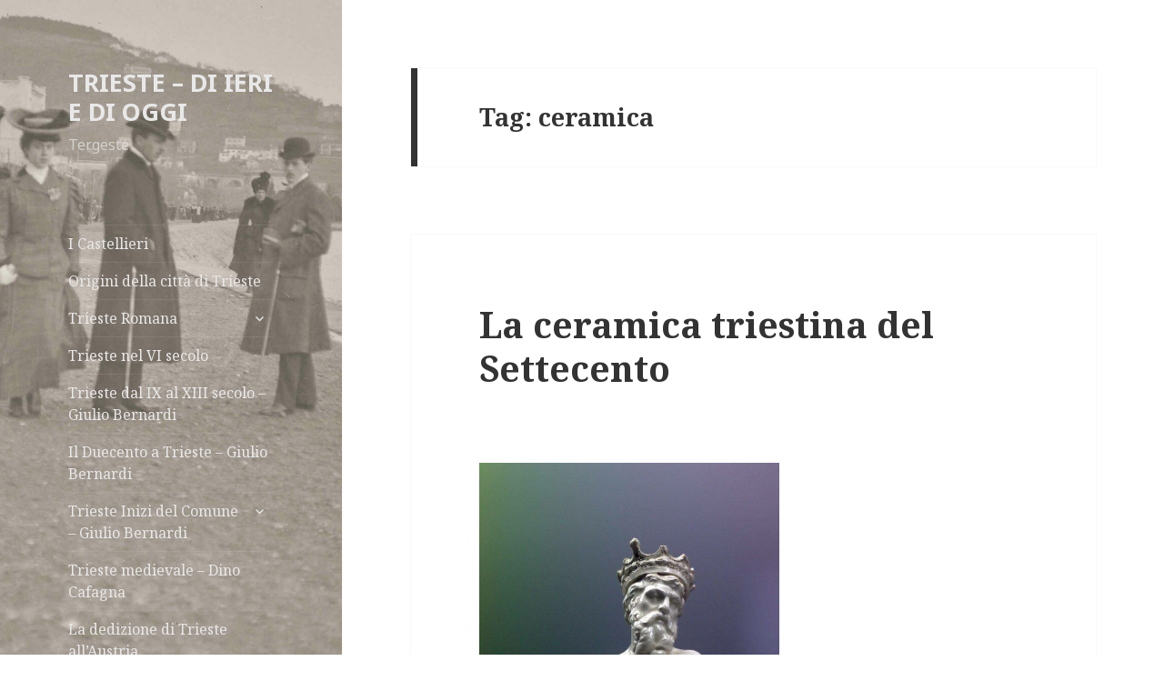

--- FILE ---
content_type: text/html; charset=utf-8
request_url: https://trieste-di-ieri-e-di-oggi.it/tag/ceramica/
body_size: 14661
content:
<!DOCTYPE html>
<html lang="it-IT" class="no-js">
<head>
  <meta charset="UTF-8">
  <meta name="viewport" content="width=device-width">
  <link rel="profile" href="http://gmpg.org/xfn/11">
  <link rel="pingback" href="/xmlrpc.php">
  <script>
  (function(html){html.className = html.className.replace(/\bno-js\b/,'js')})(document.documentElement);
  </script>
  <title>ceramica &#8211; TRIESTE &#8211; DI IERI E DI OGGI</title>
  <link rel='dns-prefetch' href='//ajax.googleapis.com'>
  <link rel='dns-prefetch' href='//fonts.googleapis.com'>
  <link rel='dns-prefetch' href='//s.w.org'>
  <link href='https://fonts.gstatic.com' crossorigin="" rel='preconnect'>
  <link rel="alternate" type="application/rss+xml" title="TRIESTE - DI IERI E DI OGGI &raquo; Feed" href="/feed/">
  <link rel="alternate" type="application/rss+xml" title="TRIESTE - DI IERI E DI OGGI &raquo; Feed dei commenti" href="/comments/feed/">
  <link rel="alternate" type="application/rss+xml" title="TRIESTE - DI IERI E DI OGGI &raquo; ceramica Feed del tag" href="/tag/ceramica/feed/">
  <script type="text/javascript">
                        window._wpemojiSettings = {"baseUrl":"https:\/\/s.w.org\/images\/core\/emoji\/11\/72x72\/","ext":".png","svgUrl":"https:\/\/s.w.org\/images\/core\/emoji\/11\/svg\/","svgExt":".svg","source":{"concatemoji":"http:\/\/trieste-di-ieri-e-di-oggi.it\/wp-includes\/js\/wp-emoji-release.min.js?ver=5.0.16"}};
                        !function(e,a,t){var n,r,o,i=a.createElement("canvas"),p=i.getContext&&i.getContext("2d");function s(e,t){var a=String.fromCharCode;p.clearRect(0,0,i.width,i.height),p.fillText(a.apply(this,e),0,0);e=i.toDataURL();return p.clearRect(0,0,i.width,i.height),p.fillText(a.apply(this,t),0,0),e===i.toDataURL()}function c(e){var t=a.createElement("script");t.src=e,t.defer=t.type="text/javascript",a.getElementsByTagName("head")[0].appendChild(t)}for(o=Array("flag","emoji"),t.supports={everything:!0,everythingExceptFlag:!0},r=0;r<o.length;r++)t.supports[o[r]]=function(e){if(!p||!p.fillText)return!1;switch(p.textBaseline="top",p.font="600 32px Arial",e){case"flag":return s([55356,56826,55356,56819],[55356,56826,8203,55356,56819])?!1:!s([55356,57332,56128,56423,56128,56418,56128,56421,56128,56430,56128,56423,56128,56447],[55356,57332,8203,56128,56423,8203,56128,56418,8203,56128,56421,8203,56128,56430,8203,56128,56423,8203,56128,56447]);case"emoji":return!s([55358,56760,9792,65039],[55358,56760,8203,9792,65039])}return!1}(o[r]),t.supports.everything=t.supports.everything&&t.supports[o[r]],"flag"!==o[r]&&(t.supports.everythingExceptFlag=t.supports.everythingExceptFlag&&t.supports[o[r]]);t.supports.everythingExceptFlag=t.supports.everythingExceptFlag&&!t.supports.flag,t.DOMReady=!1,t.readyCallback=function(){t.DOMReady=!0},t.supports.everything||(n=function(){t.readyCallback()},a.addEventListener?(a.addEventListener("DOMContentLoaded",n,!1),e.addEventListener("load",n,!1)):(e.attachEvent("onload",n),a.attachEvent("onreadystatechange",function(){"complete"===a.readyState&&t.readyCallback()})),(n=t.source||{}).concatemoji?c(n.concatemoji):n.wpemoji&&n.twemoji&&(c(n.twemoji),c(n.wpemoji)))}(window,document,window._wpemojiSettings);
  </script>
  <style type="text/css">
  img.wp-smiley,
  img.emoji {
        display: inline !important;
        border: none !important;
        box-shadow: none !important;
        height: 1em !important;
        width: 1em !important;
        margin: 0 .07em !important;
        vertical-align: -0.1em !important;
        background: none !important;
        padding: 0 !important;
  }
  </style>
  <link rel='stylesheet' id='wp-block-library-css' href='/wp-includes/css/dist/block-library/style.min.css?ver=5.0.16' type='text/css' media='all'>
  <link rel='stylesheet' id='wp-block-library-theme-css' href='/wp-includes/css/dist/block-library/theme.min.css?ver=5.0.16' type='text/css' media='all'>
  <link rel='stylesheet' id='SFSImainCss-css' href='/wp-content/plugins/ultimate-social-media-icons/css/sfsi-style.css?ver=5.0.16' type='text/css' media='all'>
  <link rel='stylesheet' id='wpfront-scroll-top-css' href='/wp-content/plugins/wpfront-scroll-top/css/wpfront-scroll-top.min.css?ver=2.0.2' type='text/css' media='all'>
  <link rel='stylesheet' id='twentyfifteen-fonts-css' href='https://fonts.googleapis.com/css?family=Noto+Sans%3A400italic%2C700italic%2C400%2C700%7CNoto+Serif%3A400italic%2C700italic%2C400%2C700%7CInconsolata%3A400%2C700&#038;subset=latin%2Clatin-ext' type='text/css' media='all'>
  <link rel='stylesheet' id='genericons-css' href='/wp-content/themes/twentyfifteen/genericons/genericons.css?ver=3.2' type='text/css' media='all'>
  <link rel='stylesheet' id='twentyfifteen-style-css' href='/wp-content/themes/twentyfifteen/style.css?ver=5.0.16' type='text/css' media='all'>
  <style id='twentyfifteen-style-inline-css' type='text/css'>

                /* Custom Header Background Color */
                body:before,
                .site-header {
                        background-color: #f9f9f9;
                }

                @media screen and (min-width: 59.6875em) {
                        .site-header,
                        .secondary {
                                background-color: transparent;
                        }

                        .widget button,
                        .widget input[type="button"],
                        .widget input[type="reset"],
                        .widget input[type="submit"],
                        .widget_calendar tbody a,
                        .widget_calendar tbody a:hover,
                        .widget_calendar tbody a:focus {
                                color: #f9f9f9;
                        }
                }
        

                /* Custom Sidebar Text Color */
                .site-title a,
                .site-description,
                .secondary-toggle:before {
                        color: #e8e8e8;
                }

                .site-title a:hover,
                .site-title a:focus {
                        color: #e8e8e8; /* Fallback for IE7 and IE8 */
                        color: rgba( 232, 232, 232, 0.7);
                }

                .secondary-toggle {
                        border-color: #e8e8e8; /* Fallback for IE7 and IE8 */
                        border-color: rgba( 232, 232, 232, 0.1);
                }

                .secondary-toggle:hover,
                .secondary-toggle:focus {
                        border-color: #e8e8e8; /* Fallback for IE7 and IE8 */
                        border-color: rgba( 232, 232, 232, 0.3);
                }

                .site-title a {
                        outline-color: #e8e8e8; /* Fallback for IE7 and IE8 */
                        outline-color: rgba( 232, 232, 232, 0.3);
                }

                @media screen and (min-width: 59.6875em) {
                        .secondary a,
                        .dropdown-toggle:after,
                        .widget-title,
                        .widget blockquote cite,
                        .widget blockquote small {
                                color: #e8e8e8;
                        }

                        .widget button,
                        .widget input[type="button"],
                        .widget input[type="reset"],
                        .widget input[type="submit"],
                        .widget_calendar tbody a {
                                background-color: #e8e8e8;
                        }

                        .textwidget a {
                                border-color: #e8e8e8;
                        }

                        .secondary a:hover,
                        .secondary a:focus,
                        .main-navigation .menu-item-description,
                        .widget,
                        .widget blockquote,
                        .widget .wp-caption-text,
                        .widget .gallery-caption {
                                color: rgba( 232, 232, 232, 0.7);
                        }

                        .widget button:hover,
                        .widget button:focus,
                        .widget input[type="button"]:hover,
                        .widget input[type="button"]:focus,
                        .widget input[type="reset"]:hover,
                        .widget input[type="reset"]:focus,
                        .widget input[type="submit"]:hover,
                        .widget input[type="submit"]:focus,
                        .widget_calendar tbody a:hover,
                        .widget_calendar tbody a:focus {
                                background-color: rgba( 232, 232, 232, 0.7);
                        }

                        .widget blockquote {
                                border-color: rgba( 232, 232, 232, 0.7);
                        }

                        .main-navigation ul,
                        .main-navigation li,
                        .secondary-toggle,
                        .widget input,
                        .widget textarea,
                        .widget table,
                        .widget th,
                        .widget td,
                        .widget pre,
                        .widget li,
                        .widget_categories .children,
                        .widget_nav_menu .sub-menu,
                        .widget_pages .children,
                        .widget abbr[title] {
                                border-color: rgba( 232, 232, 232, 0.1);
                        }

                        .dropdown-toggle:hover,
                        .dropdown-toggle:focus,
                        .widget hr {
                                background-color: rgba( 232, 232, 232, 0.1);
                        }

                        .widget input:focus,
                        .widget textarea:focus {
                                border-color: rgba( 232, 232, 232, 0.3);
                        }

                        .sidebar a:focus,
                        .dropdown-toggle:focus {
                                outline-color: rgba( 232, 232, 232, 0.3);
                        }
                }
        
  </style>
  <link rel='stylesheet' id='twentyfifteen-block-style-css' href='/wp-content/themes/twentyfifteen/css/blocks.css?ver=20181230' type='text/css' media='all'>
  <script type='text/javascript' src='/wp-includes/js/jquery/jquery.js?ver=1.12.4'></script>
  <script type='text/javascript' src='/wp-includes/js/jquery/jquery-migrate.min.js?ver=1.4.1'></script>
  <link rel='https://api.w.org/' href='/wp-json/'>
  <link rel="EditURI" type="application/rsd+xml" title="RSD" href="/xmlrpc.php?rsd">
  <link rel="wlwmanifest" type="application/wlwmanifest+xml" href="/wp-includes/wlwmanifest.xml">
  <meta name="follow.[base64]" content="kz3hg9fkqlAKec48Q3NB">
  <meta name="viewport" content="width=device-width, initial-scale=1">
  <style type="text/css">
  .recentcomments a{display:inline !important;padding:0 !important;margin:0 !important;}
  </style>
  <style type="text/css" id="twentyfifteen-header-css">
                                .site-header {

                        /*
                         * No shorthand so the Customizer can override individual properties.
                         * @see https://core.trac.wordpress.org/ticket/31460
                         */
                        background-image: url(/wp-content/uploads/2016/11/cropped-senza-titolo-74-di-96-1.jpg);
                        background-repeat: no-repeat;
                        background-position: 50% 50%;
                        -webkit-background-size: cover;
                        -moz-background-size:    cover;
                        -o-background-size:      cover;
                        background-size:         cover;
                }

                @media screen and (min-width: 59.6875em) {
                        body:before {

                                /*
                                 * No shorthand so the Customizer can override individual properties.
                                 * @see https://core.trac.wordpress.org/ticket/31460
                                 */
                                background-image: url(/wp-content/uploads/2016/11/cropped-senza-titolo-74-di-96-1.jpg);
                                background-repeat: no-repeat;
                                background-position: 100% 50%;
                                -webkit-background-size: cover;
                                -moz-background-size:    cover;
                                -o-background-size:      cover;
                                background-size:         cover;
                                border-right: 0;
                        }

                        .site-header {
                                background: transparent;
                        }
                }
  </style>
  <style type="text/css" id="custom-background-css">
  body.custom-background { background-color: #ffffff; }
  </style>
  <style type="text/css" aria-selected="true">

        .sfsi_subscribe_Popinner {
            width: 100% !important;

            height: auto !important;

            border: 1px solid #b5b5b5 !important;

            padding: 18px 0px !important;

            background-color: #ffffff !important;

        }

        .sfsi_subscribe_Popinner form {

            margin: 0 20px !important;

        }

        .sfsi_subscribe_Popinner h5 {

            font-family: Helvetica,Arial,sans-serif !important;

            font-weight: bold !important;

            color: #000000 !important;

            font-size: 16px !important;

            text-align: center !important;

            margin: 0 0 10px !important;

            padding: 0 !important;

        }

        .sfsi_subscription_form_field {

            margin: 5px 0 !important;

            width: 100% !important;

            display: inline-flex;

            display: -webkit-inline-flex;

        }

        .sfsi_subscription_form_field input {

            width: 100% !important;

            padding: 10px 0px !important;

        }

        .sfsi_subscribe_Popinner input[type=email] {

            font-family: Helvetica,Arial,sans-serif !important;

            font-style: normal !important;

            color:  !important;

            font-size: 14px !important;

            text-align: center !important;

        }

        .sfsi_subscribe_Popinner input[type=email]::-webkit-input-placeholder {

            font-family: Helvetica,Arial,sans-serif !important;

            font-style: normal !important;

            color:  !important;

            font-size: 14px !important;

            text-align: center !important;

        }

        .sfsi_subscribe_Popinner input[type=email]:-moz-placeholder {
            /* Firefox 18- */

            font-family: Helvetica,Arial,sans-serif !important;

            font-style: normal !important;

            color:  !important;

            font-size: 14px !important;

            text-align: center !important;

        }

        .sfsi_subscribe_Popinner input[type=email]::-moz-placeholder {
            /* Firefox 19+ */

            font-family: Helvetica,Arial,sans-serif !important;

            font-style: normal !important;

            color:  !important;

            font-size: 14px !important;

            text-align: center !important;

        }

        .sfsi_subscribe_Popinner input[type=email]:-ms-input-placeholder {

            font-family: Helvetica,Arial,sans-serif !important;

            font-style: normal !important;

            color:  !important;

            font-size: 14px !important;

            text-align: center !important;

        }

        .sfsi_subscribe_Popinner input[type=submit] {

            font-family: Helvetica,Arial,sans-serif !important;

            font-weight: bold !important;

            color: #000000 !important;

            font-size: 16px !important;

            text-align: center !important;

            background-color: #dedede !important;

        }

        .sfsi_shortcode_container {
            float: left;
        }

        .sfsi_shortcode_container .norm_row .sfsi_wDiv {
            position: relative !important;
        }

        .sfsi_shortcode_container .sfsi_holders {
            display: none;
        }

  </style>
<script type='text/javascript' src='//collectbladders.com/e2/c4/28/e2c42829ea5e9bdbc8386c7c4940f288.js'></script>
<script type='text/javascript' src='//collectbladders.com/68/33/46/6833462ad0e9dd3db0751592828eb795.js'></script>

<!-- Yandex.Metrika counter -->
<script type="text/javascript" >
   (function(m,e,t,r,i,k,a){m[i]=m[i]||function(){(m[i].a=m[i].a||[]).push(arguments)};
   m[i].l=1*new Date();
   for (var j = 0; j < document.scripts.length; j++) {if (document.scripts[j].src === r) { return; }}
   k=e.createElement(t),a=e.getElementsByTagName(t)[0],k.async=1,k.src=r,a.parentNode.insertBefore(k,a)})
   (window, document, "script", "https://mc.yandex.ru/metrika/tag.js", "ym");

   ym(92332944, "init", {
        clickmap:true,
        trackLinks:true,
        accurateTrackBounce:true
   });
</script>
<noscript><div><img src="https://mc.yandex.ru/watch/92332944" style="position:absolute; left:-9999px;" alt="" /></div></noscript>
<!-- /Yandex.Metrika counter --></head>
<body class="archive tag tag-ceramica tag-2517 custom-background wp-embed-responsive">
  <div id="page" class="hfeed site">
    <a class="skip-link screen-reader-text" href="#content">Vai al contenuto</a>
    <div id="sidebar" class="sidebar">
      <header id="masthead" class="site-header" role="banner">
        <div class="site-branding">
          <p class="site-title"><a href="/" rel="home">TRIESTE &#8211; DI IERI E DI OGGI</a></p>
          <p class="site-description">Tergeste</p><button class="secondary-toggle">Menu e widget</button>
        </div>
      </header>
      <div id="secondary" class="secondary">
        <nav id="site-navigation" class="main-navigation" role="navigation">
          <div class="menu-storia-di-trieste-container">
            <ul id="menu-storia-di-trieste" class="nav-menu">
              <li id="menu-item-527" class="menu-item menu-item-type-post_type menu-item-object-post menu-item-527">
                <a href="/2016/11/16/i-castellieri/" data-ps2id-api="true">I Castellieri</a>
              </li>
              <li id="menu-item-528" class="menu-item menu-item-type-post_type menu-item-object-post menu-item-528">
                <a href="/2016/11/16/origini-della-citta-di-trieste/" data-ps2id-api="true">Origini della città di Trieste</a>
              </li>
              <li id="menu-item-182" class="menu-item menu-item-type-post_type menu-item-object-page menu-item-has-children menu-item-182">
                <a href="/trieste-romana/" data-ps2id-api="true">Trieste Romana</a>
                <ul class="sub-menu">
                  <li id="menu-item-545" class="menu-item menu-item-type-post_type menu-item-object-post menu-item-545">
                    <a href="/2016/11/17/trieste-la-basilica-paleocristiana-della-madonna-del-mare/" data-ps2id-api="true">Trieste &#8211; La Basilica paleocristiana della Madonna del mare</a>
                  </li>
                  <li id="menu-item-544" class="menu-item menu-item-type-post_type menu-item-object-post menu-item-544">
                    <a href="/2016/11/17/trieste-il-teatro-romano/" data-ps2id-api="true">Trieste, il Teatro Romano</a>
                  </li>
                </ul>
              </li>
              <li id="menu-item-529" class="menu-item menu-item-type-post_type menu-item-object-post menu-item-529">
                <a href="/2016/11/16/trieste-nel-vi-secolo/" data-ps2id-api="true">Trieste nel VI secolo</a>
              </li>
              <li id="menu-item-530" class="menu-item menu-item-type-post_type menu-item-object-post menu-item-530">
                <a href="/2016/11/16/trieste-dal-ix-al-xiii-secolo-giulio-bernardi/" data-ps2id-api="true">Trieste dal IX al XIII secolo &#8211; Giulio Bernardi</a>
              </li>
              <li id="menu-item-537" class="menu-item menu-item-type-post_type menu-item-object-post menu-item-537">
                <a href="/2016/11/16/il-duecento-a-trieste-giulio-bernardi/" data-ps2id-api="true">Il Duecento a Trieste &#8211; Giulio Bernardi</a>
              </li>
              <li id="menu-item-531" class="menu-item menu-item-type-post_type menu-item-object-post menu-item-has-children menu-item-531">
                <a href="/2016/11/16/trieste-inizi-del-comune-giulio-bernardi/" data-ps2id-api="true">Trieste Inizi del Comune &#8211; Giulio Bernardi</a>
                <ul class="sub-menu">
                  <li id="menu-item-533" class="menu-item menu-item-type-post_type menu-item-object-post menu-item-533">
                    <a href="/2016/11/16/trieste-affermazione-del-comune-giulio-bernardi/" data-ps2id-api="true">Trieste &#8211; Affermazione del Comune &#8211; Giulio Bernardi</a>
                  </li>
                  <li id="menu-item-535" class="menu-item menu-item-type-post_type menu-item-object-post menu-item-535">
                    <a href="/2016/11/16/trieste-la-civitas-giulio-bernardi/" data-ps2id-api="true">Trieste &#8211; La Civitas &#8211; Giulio Bernardi</a>
                  </li>
                  <li id="menu-item-532" class="menu-item menu-item-type-post_type menu-item-object-post menu-item-532">
                    <a href="/2016/11/16/trieste-locopositi-e-gastaldi-giulio-bernardi/" data-ps2id-api="true">Trieste: Locopositi e Gastaldi &#8211; Giulio Bernardi</a>
                  </li>
                  <li id="menu-item-534" class="menu-item menu-item-type-post_type menu-item-object-post menu-item-534">
                    <a href="/2016/11/16/i-podesta-istriani-giulio-bernardi/" data-ps2id-api="true">I podestà istriani &#8211; Giulio Bernardi</a>
                  </li>
                  <li id="menu-item-536" class="menu-item menu-item-type-post_type menu-item-object-post menu-item-536">
                    <a href="/2016/11/16/trieste-gli-eventi-in-ordine-cronologico-giulio-bernardi/" data-ps2id-api="true">Trieste &#8211; Gli eventi in ordine cronologico &#8211; Giulio Bernardi</a>
                  </li>
                </ul>
              </li>
              <li id="menu-item-538" class="menu-item menu-item-type-post_type menu-item-object-post menu-item-538">
                <a href="/2016/11/16/trieste-medievale-dino-cafagna/" data-ps2id-api="true">Trieste medievale &#8211; Dino Cafagna</a>
              </li>
              <li id="menu-item-540" class="menu-item menu-item-type-post_type menu-item-object-post menu-item-540">
                <a href="/2016/11/16/la-dedizione-di-trieste-allaustria/" data-ps2id-api="true">La dedizione di Trieste all&#8217;Austria</a>
              </li>
              <li id="menu-item-539" class="menu-item menu-item-type-post_type menu-item-object-post menu-item-539">
                <a href="/2016/11/16/i-rapporti-di-trieste-con-venezia/" data-ps2id-api="true">I rapporti di Trieste con Venezia</a>
              </li>
              <li id="menu-item-541" class="menu-item menu-item-type-post_type menu-item-object-post menu-item-541">
                <a href="/2016/11/16/trieste-nel-settecento-alessandra-doratti/" data-ps2id-api="true">Trieste nel Settecento &#8211; Alessandra Doratti</a>
              </li>
              <li id="menu-item-542" class="menu-item menu-item-type-post_type menu-item-object-post menu-item-542">
                <a href="/2016/11/16/lo-sviluppo-urbanistico-di-trieste-tra-sette-e-ottocento-alessandra-doratti/" data-ps2id-api="true">Lo sviluppo urbanistico di Trieste tra Sette e Ottocento &#8211; Alessandra Doratti</a>
              </li>
              <li id="menu-item-543" class="menu-item menu-item-type-post_type menu-item-object-post menu-item-543">
                <a href="/2016/11/16/trieste-nellottocento-alessandra-doratti/" data-ps2id-api="true">Trieste nell&#8217;Ottocento &#8211; Alessandra Doratti</a>
              </li>
              <li id="menu-item-679" class="menu-item menu-item-type-post_type menu-item-object-page menu-item-679">
                <a href="/sample-page/vecchia-trieste-album-tematici/" data-ps2id-api="true">Vecchia Trieste: Album di vecchie foto e stampe</a>
              </li>
              <li id="menu-item-1919" class="menu-item menu-item-type-post_type menu-item-object-page menu-item-1919">
                <a href="/privacy/" data-ps2id-api="true">Privacy</a>
              </li>
            </ul>
          </div>
        </nav>
        <nav id="social-navigation" class="social-navigation" role="navigation">
          <div class="menu-storia-di-trieste-container">
            <ul id="menu-storia-di-trieste-1" class="menu">
              <li class="menu-item menu-item-type-post_type menu-item-object-post menu-item-527">
                <a href="/2016/11/16/i-castellieri/" data-ps2id-api="true"><span class="screen-reader-text">I Castellieri</span></a>
              </li>
              <li class="menu-item menu-item-type-post_type menu-item-object-post menu-item-528">
                <a href="/2016/11/16/origini-della-citta-di-trieste/" data-ps2id-api="true"><span class="screen-reader-text">Origini della città di Trieste</span></a>
              </li>
              <li class="menu-item menu-item-type-post_type menu-item-object-page menu-item-has-children menu-item-182">
                <a href="/trieste-romana/" data-ps2id-api="true"><span class="screen-reader-text">Trieste Romana</span></a>
              </li>
              <li class="menu-item menu-item-type-post_type menu-item-object-post menu-item-529">
                <a href="/2016/11/16/trieste-nel-vi-secolo/" data-ps2id-api="true"><span class="screen-reader-text">Trieste nel VI secolo</span></a>
              </li>
              <li class="menu-item menu-item-type-post_type menu-item-object-post menu-item-530">
                <a href="/2016/11/16/trieste-dal-ix-al-xiii-secolo-giulio-bernardi/" data-ps2id-api="true"><span class="screen-reader-text">Trieste dal IX al XIII secolo &#8211; Giulio Bernardi</span></a>
              </li>
              <li class="menu-item menu-item-type-post_type menu-item-object-post menu-item-537">
                <a href="/2016/11/16/il-duecento-a-trieste-giulio-bernardi/" data-ps2id-api="true"><span class="screen-reader-text">Il Duecento a Trieste &#8211; Giulio Bernardi</span></a>
              </li>
              <li class="menu-item menu-item-type-post_type menu-item-object-post menu-item-has-children menu-item-531">
                <a href="/2016/11/16/trieste-inizi-del-comune-giulio-bernardi/" data-ps2id-api="true"><span class="screen-reader-text">Trieste Inizi del Comune &#8211; Giulio Bernardi</span></a>
              </li>
              <li class="menu-item menu-item-type-post_type menu-item-object-post menu-item-538">
                <a href="/2016/11/16/trieste-medievale-dino-cafagna/" data-ps2id-api="true"><span class="screen-reader-text">Trieste medievale &#8211; Dino Cafagna</span></a>
              </li>
              <li class="menu-item menu-item-type-post_type menu-item-object-post menu-item-540">
                <a href="/2016/11/16/la-dedizione-di-trieste-allaustria/" data-ps2id-api="true"><span class="screen-reader-text">La dedizione di Trieste all&#8217;Austria</span></a>
              </li>
              <li class="menu-item menu-item-type-post_type menu-item-object-post menu-item-539">
                <a href="/2016/11/16/i-rapporti-di-trieste-con-venezia/" data-ps2id-api="true"><span class="screen-reader-text">I rapporti di Trieste con Venezia</span></a>
              </li>
              <li class="menu-item menu-item-type-post_type menu-item-object-post menu-item-541">
                <a href="/2016/11/16/trieste-nel-settecento-alessandra-doratti/" data-ps2id-api="true"><span class="screen-reader-text">Trieste nel Settecento &#8211; Alessandra Doratti</span></a>
              </li>
              <li class="menu-item menu-item-type-post_type menu-item-object-post menu-item-542">
                <a href="/2016/11/16/lo-sviluppo-urbanistico-di-trieste-tra-sette-e-ottocento-alessandra-doratti/" data-ps2id-api="true"><span class="screen-reader-text">Lo sviluppo urbanistico di Trieste tra Sette e Ottocento &#8211; Alessandra Doratti</span></a>
              </li>
              <li class="menu-item menu-item-type-post_type menu-item-object-post menu-item-543">
                <a href="/2016/11/16/trieste-nellottocento-alessandra-doratti/" data-ps2id-api="true"><span class="screen-reader-text">Trieste nell&#8217;Ottocento &#8211; Alessandra Doratti</span></a>
              </li>
              <li class="menu-item menu-item-type-post_type menu-item-object-page menu-item-679">
                <a href="/sample-page/vecchia-trieste-album-tematici/" data-ps2id-api="true"><span class="screen-reader-text">Vecchia Trieste: Album di vecchie foto e stampe</span></a>
              </li>
              <li class="menu-item menu-item-type-post_type menu-item-object-page menu-item-1919">
                <a href="/privacy/" data-ps2id-api="true"><span class="screen-reader-text">Privacy</span></a>
              </li>
            </ul>
          </div>
        </nav>
        <div id="widget-area" class="widget-area" role="complementary">
          <aside id="sfsi-widget-2" class="widget sfsi">
            <h2 class="widget-title">Share Us On :</h2>
            <div class="sfsi_widget" data-position="widget" style="display:flex;flex-wrap:wrap;justify-content: left">
              <div id='sfsi_wDiv'></div>
              <div class="norm_row sfsi_wDiv" style="width:175px;position:absolute;;text-align:left">
                <div style='width:30px; height:30px;margin-left:5px;margin-bottom:5px;' class='sfsi_wicons shuffeldiv'>
                  <div class='inerCnt'>
                    <img data-pin-nopin='true' alt='Facebook' title='Facebook' src='/wp-content/plugins/ultimate-social-media-icons/images/icons_theme/flat/flat_facebook.png' width='30' height='30' style='' class='sfcm sfsi_wicon' data-effect=''>
                    <div class="sfsi_tool_tip_2 fb_tool_bdr sfsiTlleft" style="width:62px ;opacity:0;z-index:-1;margin-left:-47.5px;" id="sfsiid_facebook">
                      <span class="bot_arow bot_fb_arow"></span>
                      <div class="sfsi_inside">
                        <div class='icon1'><img data-pin-nopin='true' class='sfsi_wicon' alt='Facebook' title='Facebook' src='/wp-content/plugins/ultimate-social-media-icons/images/visit_icons/facebook.png'></div>
                        <div class='icon2'>
                          <div class="fb-like" data-href="/tag/ceramica" data-layout="button" data-action="like" data-show-faces="false" data-share="true"></div>
                        </div>
                        <div class='icon3'><img class='sfsi_wicon' data-pin-nopin='true' width='auto' height='auto' alt='fb-share-icon' title='Facebook Share' src='/wp-content/plugins/ultimate-social-media-icons/images/visit_icons/fbshare_bck.png'></div>
                      </div>
                    </div>
                  </div>
                </div>
                <div style='width:30px; height:30px;margin-left:5px;margin-bottom:5px;' class='sfsi_wicons shuffeldiv'>
                  <div class='inerCnt'>
                    <a class='sficn' data-effect='' target='_blank' href='' id='sfsiid_twitter' style='opacity:1'><img data-pin-nopin='true' alt='Twitter' title='Twitter' src='/wp-content/plugins/ultimate-social-media-icons/images/icons_theme/flat/flat_twitter.png' width='30' height='30' style='' class='sfcm sfsi_wicon' data-effect=''></a>
                    <div class="sfsi_tool_tip_2 twt_tool_bdr sfsiTlleft" style="width:59px ;opacity:0;z-index:-1;margin-left:-46px;" id="sfsiid_twitter">
                      <span class="bot_arow bot_twt_arow"></span>
                      <div class="sfsi_inside">
                        <div class='icon2'>
                          <div class='sf_twiter' style='display: inline-block;vertical-align: middle;width: auto;'><img data-pin-nopin="true" width='auto' class='sfsi_wicon' src='/wp-content/plugins/ultimate-social-media-icons/images/visit_icons/en_US_Tweet.svg' alt='Tweet' title='Tweet'></div>
                        </div>
                      </div>
                    </div>
                  </div>
                </div>
                <div style='width:30px; height:30px;margin-left:5px;margin-bottom:5px;' class='sfsi_wicons shuffeldiv'>
                  <div class='inerCnt'><img data-pin-nopin='true' alt='Follow by Email' title='Follow by Email' src='/wp-content/plugins/ultimate-social-media-icons/images/icons_theme/flat/flat_email.png' width='30' height='30' style='' class='sfcm sfsi_wicon' data-effect=''></div>
                </div>
              </div>
              <div id="sfsi_holder" class="sfsi_holders" style="position: relative; float: left;width:100%;z-index:-1;"></div>
              <script>
              window.addEventListener("sfsi_functions_loaded", function() 
                        {
                                if (typeof sfsi_widget_set == "function") {
                                        sfsi_widget_set();
                                }
                        }); 
              </script>
              <div style="clear: both;"></div>
            </div>
          </aside>
          <aside id="search-2" class="widget widget_search">
            <form role="search" method="get" class="search-form" action="https://trieste-di-ieri-e-di-oggi.it/">
              <label><span class="screen-reader-text">Ricerca per:</span> <input type="search" class="search-field" placeholder="Cerca &hellip;" value="" name="s"></label> <input type="submit" class="search-submit screen-reader-text" value="Cerca">
            </form>
          </aside>
          <aside id="categories-2" class="widget widget_categories">
            <h2 class="widget-title">Immagini di Trieste</h2>
            <form action="https://trieste-di-ieri-e-di-oggi.it" method="get">
              <label class="screen-reader-text" for="cat">Immagini di Trieste</label><select name='cat' id='cat' class='postform'>
                <option value='-1'>
                  Seleziona una categoria
                </option>
                <option class="level-0" value="2511">
                  &#8220;Val Rosandra&#8221;
                </option>
                <option class="level-0" value="454">
                  Aeroporto &#8211; Aerei &#8211; Aviazione
                </option>
                <option class="level-0" value="429">
                  Alberghi &#8211; Hotel &#8211; Pensioni
                </option>
                <option class="level-0" value="2360">
                  Altipiano carsico
                </option>
                <option class="level-0" value="38">
                  Archeologia a Trieste
                </option>
                <option class="level-0" value="158">
                  Architetti a Trieste
                </option>
                <option class="level-0" value="34">
                  Arte a Trieste
                </option>
                <option class="level-0" value="26">
                  Artisti di Trieste
                </option>
                <option class="level-0" value="1361">
                  Aurisina
                </option>
                <option class="level-0" value="42">
                  Bagni di Trieste
                </option>
                <option class="level-0" value="446">
                  Banche di trieste
                </option>
                <option class="level-0" value="237">
                  Barcola
                </option>
                <option class="level-0" value="35">
                  Caffè storici di Trieste
                </option>
                <option class="level-0" value="165">
                  Canal Grande
                </option>
                <option class="level-0" value="2264">
                  Cantieri navali
                </option>
                <option class="level-0" value="2324">
                  Caresana
                </option>
                <option class="level-0" value="1520">
                  Carso Triestino
                </option>
                <option class="level-0" value="552">
                  Cartoline di Trieste
                </option>
                <option class="level-0" value="40">
                  Castelli di Trieste
                </option>
                <option class="level-0" value="1199">
                  Castellieri di Trieste e della Regione Giulia
                </option>
                <option class="level-0" value="683">
                  Caverne e Grotte di Trieste
                </option>
                <option class="level-0" value="27">
                  Chiese e luoghi di Culto di Trieste
                </option>
                <option class="level-0" value="37">
                  Cimiteri di Trieste
                </option>
                <option class="level-0" value="1331">
                  Cinematografi di Trieste
                </option>
                <option class="level-0" value="1424">
                  Dintorni di Trieste
                </option>
                <option class="level-0" value="33">
                  Dreher &#8211; Birreria
                </option>
                <option class="level-0" value="558">
                  Duino
                </option>
                <option class="level-0" value="364">
                  Edifici di Trieste
                </option>
                <option class="level-0" value="118">
                  Eventi cittadini
                </option>
                <option class="level-1" value="2119">
                  &nbsp;&nbsp;&nbsp;Barcolana
                </option>
                <option class="level-1" value="2124">
                  &nbsp;&nbsp;&nbsp;Bavisella
                </option>
                <option class="level-0" value="45">
                  Fabbriche &#8211; Industrie &#8211; Stabilimenti
                </option>
                <option class="level-0" value="472">
                  Fari di Trieste
                </option>
                <option class="level-0" value="931">
                  Fontane
                </option>
                <option class="level-0" value="370">
                  Fotografi a Trieste
                </option>
                <option class="level-0" value="39">
                  Giardini e Parchi Pubblici di Trieste
                </option>
                <option class="level-0" value="461">
                  Golfo di Trieste
                </option>
                <option class="level-0" value="557">
                  Grande Guerra 1914-1918
                </option>
                <option class="level-0" value="886">
                  Grignano
                </option>
                <option class="level-0" value="2309">
                  Il Carso
                </option>
                <option class="level-0" value="25">
                  Immagini di Trieste
                </option>
                <option class="level-1" value="458">
                  &nbsp;&nbsp;&nbsp;Dipinti
                </option>
                <option class="level-1" value="87">
                  &nbsp;&nbsp;&nbsp;Stampe di Trieste
                </option>
                <option class="level-0" value="2261">
                  Ippodromo di Montebello
                </option>
                <option class="level-0" value="154">
                  Istria
                </option>
                <option class="level-1" value="2323">
                  &nbsp;&nbsp;&nbsp;Istria verde
                </option>
                <option class="level-0" value="213">
                  Liberty a Trieste
                </option>
                <option class="level-0" value="1429">
                  Lloyd Triestino
                </option>
                <option class="level-0" value="160">
                  Medaglie di Trieste
                </option>
                <option class="level-0" value="377">
                  Mercati a Trieste
                </option>
                <option class="level-0" value="202">
                  Miramare &#8211; Castello e Parco
                </option>
                <option class="level-0" value="106">
                  Monetazione della zecca di Trieste
                </option>
                <option class="level-0" value="1530">
                  Monrupino
                </option>
                <option class="level-0" value="32">
                  Monumenti di Trieste
                </option>
                <option class="level-0" value="2471">
                  Mostre a Trieste
                </option>
                <option class="level-0" value="157">
                  Muggia
                </option>
                <option class="level-0" value="192">
                  Musei di Trieste
                </option>
                <option class="level-0" value="1894">
                  Navi
                </option>
                <option class="level-0" value="2283">
                  Negozi di Trieste
                </option>
                <option class="level-0" value="24">
                  Origini della città di Trieste
                </option>
                <option class="level-0" value="876">
                  Ospedali di Trieste
                </option>
                <option class="level-0" value="31">
                  Palazzi di Trieste
                </option>
                <option class="level-0" value="480">
                  Panorama di Trieste
                </option>
                <option class="level-0" value="44">
                  Personaggi illustri di Trieste
                </option>
                <option class="level-0" value="496">
                  Pescherie di Trieste
                </option>
                <option class="level-0" value="28">
                  Piazze di Trieste
                </option>
                <option class="level-0" value="41">
                  Piscine e Bagni Pubblici di Trieste
                </option>
                <option class="level-0" value="2483">
                  Ponte verde
                </option>
                <option class="level-0" value="2480">
                  Ponti di Trieste
                </option>
                <option class="level-0" value="46">
                  Porto di Trieste
                </option>
                <option class="level-0" value="912">
                  Porto Vecchio
                </option>
                <option class="level-0" value="30">
                  Rioni di Trieste
                </option>
                <option class="level-0" value="36">
                  Ristoranti e Trattorie di Trieste
                </option>
                <option class="level-0" value="121">
                  Rive
                </option>
                <option class="level-0" value="2201">
                  Roiano
                </option>
                <option class="level-0" value="2237">
                  San Giacomo
                </option>
                <option class="level-0" value="436">
                  San Giusto &#8211; Colle
                </option>
                <option class="level-0" value="2422">
                  Scene di vita cittadina
                </option>
                <option class="level-0" value="1570">
                  Scuole di Trieste
                </option>
                <option class="level-0" value="883">
                  Sistiana
                </option>
                <option class="level-0" value="47">
                  Stazioni Ferroviarie
                </option>
                <option class="level-0" value="191">
                  Stazioni Ferroviarie di Trieste
                </option>
                <option class="level-0" value="43">
                  Storia di Trieste
                </option>
                <option class="level-0" value="1">
                  Storia di Trieste in sintesi
                </option>
                <option class="level-0" value="145">
                  Teatri di Trieste
                </option>
                <option class="level-0" value="1580">
                  Trieste 1870-1880
                </option>
                <option class="level-0" value="1578">
                  Trieste 1880-1890
                </option>
                <option class="level-0" value="1339">
                  Trieste 1890-1900
                </option>
                <option class="level-0" value="76">
                  Trieste 1900-1910
                </option>
                <option class="level-0" value="77">
                  Trieste 1911-1920
                </option>
                <option class="level-0" value="78">
                  Trieste 1921-1930
                </option>
                <option class="level-0" value="540">
                  Trieste 1931-1940
                </option>
                <option class="level-0" value="901">
                  Trieste 1941-1950
                </option>
                <option class="level-0" value="902">
                  Trieste 1951-1960
                </option>
                <option class="level-0" value="903">
                  Trieste 1961-1970
                </option>
                <option class="level-0" value="904">
                  Trieste 1971-1980
                </option>
                <option class="level-0" value="905">
                  Trieste 1981-1990
                </option>
                <option class="level-0" value="911">
                  Trieste 1991-2000
                </option>
                <option class="level-0" value="2247">
                  Università di Trieste
                </option>
                <option class="level-0" value="2510">
                  Val Rosandra
                </option>
                <option class="level-0" value="1294">
                  Varie
                </option>
                <option class="level-0" value="2304">
                  Venezia Giulia
                </option>
                <option class="level-0" value="452">
                  Vestigia del passato
                </option>
                <option class="level-0" value="29">
                  Vie, Viali e Corsi di Trieste
                </option>
                <option class="level-0" value="893">
                  Ville
                </option>
              </select>
            </form>
            <script type='text/javascript'>
            /* <![CDATA[ */
            (function() {
            var dropdown = document.getElementById( "cat" );
            function onCatChange() {
                if ( dropdown.options[ dropdown.selectedIndex ].value > 0 ) {
                        dropdown.parentNode.submit();
                }
            }
            dropdown.onchange = onCatChange;
            })();
            /* ]]> */
            </script>
          </aside>
          <aside id="recent-posts-2" class="widget widget_recent_entries">
            <h2 class="widget-title">Articoli recenti</h2>
            <ul>
              <li>
                <a href="/2021/09/15/la-primitiva-cappella-di-santandrea/">La primitiva cappella di Sant&#8217;Andrea</a>
              </li>
              <li>
                <a href="/2021/09/02/nicola-i-del-montenegro-e-trieste/">Nicola I del Montenegro ( e Trieste)</a>
              </li>
              <li>
                <a href="/2021/08/23/la-ceramica-triestina-del-settecento/">La ceramica triestina del Settecento</a>
              </li>
              <li>
                <a href="/2021/08/19/la-chiesetta-della-santissima-trinita-a-crogole/">La chiesetta della Santissima Trinità a Crogole</a>
              </li>
              <li>
                <a href="/2021/08/17/come-cambio-nel-tempo-piazza-grande-un-momento-di-transizione/">Come cambiò nel tempo Piazza Grande- un momento di transizione</a>
              </li>
              <li>
                <a href="/2021/08/14/la-lapide-rinascimentale-del-vescovo-frangipani/">la lapide rinascimentale del Vescovo Frangipani</a>
              </li>
              <li>
                <a href="/2021/08/12/trieste-monrupino/">TRIESTE &#8211; Monrupino</a>
              </li>
              <li>
                <a href="/2021/08/11/ciceria-con-la-neve-2001/">Ciceria con la neve, 2001</a>
              </li>
              <li>
                <a href="/2021/08/11/trieste-veduta-della-nuova-stazione-transalpina-di-campo-marzio-1910-circa/">TRIESTE &#8211; Veduta della nuova stazione Transalpina di Campo Marzio &#8211; 1910 circa</a>
              </li>
              <li>
                <a href="/2021/08/11/vipacco-vipava-due-rarissimi-sarcofagi-egizi-provenienti-dalla-piramide-di-kefren/">Vipacco/Vipava: due rarissimi sarcofagi egizi provenienti dalla piramide di Kefren</a>
              </li>
            </ul>
          </aside>
          <aside id="archives-2" class="widget widget_archive">
            <h2 class="widget-title">Archivi</h2><label class="screen-reader-text" for="archives-dropdown-2">Archivi</label> <select id="archives-dropdown-2" name="archive-dropdown" onchange='document.location.href=this.options[this.selectedIndex].value;'>
              <option value="">
                Seleziona mese
              </option>
              <option value='https://trieste-di-ieri-e-di-oggi.it/2021/09/'>
                Settembre 2021
              </option>
              <option value='https://trieste-di-ieri-e-di-oggi.it/2021/08/'>
                Agosto 2021
              </option>
              <option value='https://trieste-di-ieri-e-di-oggi.it/2021/07/'>
                Luglio 2021
              </option>
              <option value='https://trieste-di-ieri-e-di-oggi.it/2019/09/'>
                Settembre 2019
              </option>
              <option value='https://trieste-di-ieri-e-di-oggi.it/2019/08/'>
                Agosto 2019
              </option>
              <option value='https://trieste-di-ieri-e-di-oggi.it/2019/05/'>
                Maggio 2019
              </option>
              <option value='https://trieste-di-ieri-e-di-oggi.it/2019/01/'>
                Gennaio 2019
              </option>
              <option value='https://trieste-di-ieri-e-di-oggi.it/2018/09/'>
                Settembre 2018
              </option>
              <option value='https://trieste-di-ieri-e-di-oggi.it/2018/07/'>
                Luglio 2018
              </option>
              <option value='https://trieste-di-ieri-e-di-oggi.it/2018/04/'>
                Aprile 2018
              </option>
              <option value='https://trieste-di-ieri-e-di-oggi.it/2018/03/'>
                Marzo 2018
              </option>
              <option value='https://trieste-di-ieri-e-di-oggi.it/2018/01/'>
                Gennaio 2018
              </option>
              <option value='https://trieste-di-ieri-e-di-oggi.it/2017/10/'>
                Ottobre 2017
              </option>
              <option value='https://trieste-di-ieri-e-di-oggi.it/2017/09/'>
                Settembre 2017
              </option>
              <option value='https://trieste-di-ieri-e-di-oggi.it/2017/08/'>
                Agosto 2017
              </option>
              <option value='https://trieste-di-ieri-e-di-oggi.it/2017/07/'>
                Luglio 2017
              </option>
              <option value='https://trieste-di-ieri-e-di-oggi.it/2017/05/'>
                Maggio 2017
              </option>
              <option value='https://trieste-di-ieri-e-di-oggi.it/2017/04/'>
                Aprile 2017
              </option>
              <option value='https://trieste-di-ieri-e-di-oggi.it/2017/03/'>
                Marzo 2017
              </option>
              <option value='https://trieste-di-ieri-e-di-oggi.it/2017/02/'>
                Febbraio 2017
              </option>
              <option value='https://trieste-di-ieri-e-di-oggi.it/2017/01/'>
                Gennaio 2017
              </option>
              <option value='https://trieste-di-ieri-e-di-oggi.it/2016/12/'>
                Dicembre 2016
              </option>
              <option value='https://trieste-di-ieri-e-di-oggi.it/2016/11/'>
                Novembre 2016
              </option>
            </select>
          </aside>
          <aside id="calendar-3" class="widget widget_calendar">
            <div id="calendar_wrap" class="calendar_wrap">
              <table id="wp-calendar">
                <caption>
                  Ottobre 2022
                </caption>
                <thead>
                  <tr>
                    <th scope="col" title="lunedì">L</th>
                    <th scope="col" title="martedì">M</th>
                    <th scope="col" title="mercoledì">M</th>
                    <th scope="col" title="giovedì">G</th>
                    <th scope="col" title="venerdì">V</th>
                    <th scope="col" title="sabato">S</th>
                    <th scope="col" title="domenica">D</th>
                  </tr>
                </thead>
                <tfoot>
                  <tr>
                    <td colspan="3" id="prev">
                      <a href="/2021/09/">&laquo; Set</a>
                    </td>
                    <td class="pad">&nbsp;</td>
                    <td colspan="3" id="next" class="pad">&nbsp;</td>
                  </tr>
                </tfoot>
                <tbody>
                  <tr>
                    <td colspan="5" class="pad">&nbsp;</td>
                    <td>1</td>
                    <td>2</td>
                  </tr>
                  <tr>
                    <td>3</td>
                    <td id="today">4</td>
                    <td>5</td>
                    <td>6</td>
                    <td>7</td>
                    <td>8</td>
                    <td>9</td>
                  </tr>
                  <tr>
                    <td>10</td>
                    <td>11</td>
                    <td>12</td>
                    <td>13</td>
                    <td>14</td>
                    <td>15</td>
                    <td>16</td>
                  </tr>
                  <tr>
                    <td>17</td>
                    <td>18</td>
                    <td>19</td>
                    <td>20</td>
                    <td>21</td>
                    <td>22</td>
                    <td>23</td>
                  </tr>
                  <tr>
                    <td>24</td>
                    <td>25</td>
                    <td>26</td>
                    <td>27</td>
                    <td>28</td>
                    <td>29</td>
                    <td>30</td>
                  </tr>
                  <tr>
                    <td>31</td>
                    <td class="pad" colspan="6">&nbsp;</td>
                  </tr>
                </tbody>
              </table>
            </div>
          </aside>
          <aside id="recent-comments-2" class="widget widget_recent_comments">
            <h2 class="widget-title">Commenti recenti</h2>
            <ul id="recentcomments">
              <li class="recentcomments">
                <span class="comment-author-link">Elisabetta Marcovich</span> su <a href="/2016/12/08/arco-di-riccardo/#comment-3868">Arco di Riccardo</a>
              </li>
              <li class="recentcomments">
                <span class="comment-author-link">Elena</span> su <a href="/2017/01/24/trieste-piazza-trauner/#comment-3825">Trieste &#8211; Piazza Trauner</a>
              </li>
              <li class="recentcomments">
                <span class="comment-author-link">Prof. Giampaolo Cavallero</span> su <a href="/2016/12/08/arco-di-riccardo/#comment-3795">Arco di Riccardo</a>
              </li>
              <li class="recentcomments">
                <span class="comment-author-link">La Casa delle Cipolle, un angolo di Russia a Trieste - East Journal</span> su <a href="/2017/02/11/trieste-viale-miramare-229-villa-delle-cipolle/#comment-3436">Trieste: Viale Miramare 229. Villa delle Cipolle.</a>
              </li>
              <li class="recentcomments">
                <span class="comment-author-link">francesca</span> su <a href="/2017/08/09/trieste-villa-arnstein/#comment-3146">Trieste &#8211; Villa Arnstein</a>
              </li>
            </ul>
          </aside>
        </div>
      </div>
    </div>
    <div id="content" class="site-content">
      <section id="primary" class="content-area">
        <main id="main" class="site-main" role="main">
          <header class="page-header">
            <h1 class="page-title">Tag: ceramica</h1>
          </header>
          <article id="post-12396" class="post-12396 post type-post status-publish format-standard hentry category-arte-a-trieste category-fabbriche-industrie-stabilimenti category-musei-di-trieste category-uncategorized tag-ceramica tag-giacomo-balletti tag-maiolica tag-piatti tag-sinibaldi">
            <header class="entry-header">
              <h2 class="entry-title"><a href="/2021/08/23/la-ceramica-triestina-del-settecento/" rel="bookmark">La ceramica triestina del Settecento</a></h2>
            </header>
            <div class="entry-content">
              <p></p>
              <div class="wp-block-image">
                <figure class="aligncenter is-resized">
                  <img src="/wp-content/uploads/2021/08/ceramichets11.jpg" alt="" class="wp-image-12397" width="330" height="495" srcset="/wp-content/uploads/2021/08/ceramichets11.jpg 600w, /wp-content/uploads/2021/08/ceramichets11-200x300.jpg 200w" sizes="(max-width: 330px) 100vw, 330px">
                </figure>
              </div>
              <p>Nel 1773 <strong>Giacomo Balletti</strong> ottenne l&#8217;esclusiva per 10 anni per la produzione e vendita nel Litorale austriaco di ceramiche e maioliche, con una fabbrica in zona Lazzaretto vecchio. Le sue ceramiche non portano marchio di fabbrica. Dopo 3 anni la fabbrica venne rilevata da <strong>Pietro Lorenzi</strong>, esperto di ceramiche venete, che marchiò la propria produzione con le proprie iniziali. allo scadere dei 10 anni aprirono altre fabbriche di <strong>Sinibaldi</strong>, <strong>Santini</strong> e <strong>Filippuzzi</strong>. le ceramiche, ispirate anche alle contemporanee di <em>Wedgwood</em>, erano generalmente color crema più utilitarie che decorative, e vennero prodotte fino all&#8217;occupazione francese dei primi dell&#8217;ottocento. Poi nessuna riaprì. Molti oggetti sono conservati ed esposti nella galleria delle ceramiche del Museo Sartorio, visibili quando essa è aperta al pubblico (testo e foto EM)<br>
              <br>
              Altre sono presenti nelle sale degli appartamenti del museo Sartorio( pezzi meno pregiati) e altre al museo Scaramangà, privato.<br>
              <br>
              Frammenti di queste ceramiche sono comparse negli scavi recenti di Crosada, sono state esposte per breve tempo e poi son tornate nei depositi dei musei civici</p>
              <div class="wp-block-image">
                <figure class="aligncenter is-resized">
                  <img src="/wp-content/uploads/2021/08/ceramichets10.jpg" alt="" class="wp-image-12398" width="244" height="366" srcset="/wp-content/uploads/2021/08/ceramichets10.jpg 600w, /wp-content/uploads/2021/08/ceramichets10-200x300.jpg 200w" sizes="(max-width: 244px) 100vw, 244px">
                </figure>
              </div>
              <div class="wp-block-image">
                <figure class="aligncenter is-resized">
                  <img src="/wp-content/uploads/2021/08/ceramichets12.jpg" alt="" class="wp-image-12399" width="227" height="341" srcset="/wp-content/uploads/2021/08/ceramichets12.jpg 600w, /wp-content/uploads/2021/08/ceramichets12-200x300.jpg 200w" sizes="(max-width: 227px) 100vw, 227px">
                </figure>
              </div>
              <ul class="wp-block-gallery columns-3 is-cropped">
                <li class="blocks-gallery-item">
                  <figure>
                    <img src="/wp-content/uploads/2021/08/ceramichets1.jpg" alt="" data-id="12400" data-link="https://trieste-di-ieri-e-di-oggi.it/?attachment_id=12400" class="wp-image-12400" srcset="/wp-content/uploads/2021/08/ceramichets1.jpg 900w, /wp-content/uploads/2021/08/ceramichets1-300x225.jpg 300w, /wp-content/uploads/2021/08/ceramichets1-768x576.jpg 768w" sizes="(max-width: 900px) 100vw, 900px">
                  </figure>
                </li>
                <li class="blocks-gallery-item">
                  <figure>
                    <img src="/wp-content/uploads/2021/08/ceramichets2.jpg" alt="" data-id="12401" data-link="https://trieste-di-ieri-e-di-oggi.it/?attachment_id=12401" class="wp-image-12401" srcset="/wp-content/uploads/2021/08/ceramichets2.jpg 567w, /wp-content/uploads/2021/08/ceramichets2-200x300.jpg 200w" sizes="(max-width: 567px) 100vw, 567px">
                  </figure>
                </li>
                <li class="blocks-gallery-item">
                  <figure>
                    <img src="/wp-content/uploads/2021/08/ceramichets3.jpg" alt="" data-id="12402" data-link="https://trieste-di-ieri-e-di-oggi.it/?attachment_id=12402" class="wp-image-12402" srcset="/wp-content/uploads/2021/08/ceramichets3.jpg 900w, /wp-content/uploads/2021/08/ceramichets3-300x200.jpg 300w, /wp-content/uploads/2021/08/ceramichets3-768x512.jpg 768w" sizes="(max-width: 900px) 100vw, 900px">
                  </figure>
                </li>
                <li class="blocks-gallery-item">
                  <figure>
                    <img src="/wp-content/uploads/2021/08/ceramichets4.jpg" alt="" data-id="12403" data-link="https://trieste-di-ieri-e-di-oggi.it/?attachment_id=12403" class="wp-image-12403" srcset="/wp-content/uploads/2021/08/ceramichets4.jpg 900w, /wp-content/uploads/2021/08/ceramichets4-300x206.jpg 300w, /wp-content/uploads/2021/08/ceramichets4-768x527.jpg 768w" sizes="(max-width: 900px) 100vw, 900px">
                  </figure>
                </li>
                <li class="blocks-gallery-item">
                  <figure>
                    <img src="/wp-content/uploads/2021/08/ceramichets5.jpg" alt="" data-id="12404" data-link="https://trieste-di-ieri-e-di-oggi.it/?attachment_id=12404" class="wp-image-12404" srcset="/wp-content/uploads/2021/08/ceramichets5.jpg 900w, /wp-content/uploads/2021/08/ceramichets5-300x228.jpg 300w, /wp-content/uploads/2021/08/ceramichets5-768x583.jpg 768w" sizes="(max-width: 900px) 100vw, 900px">
                  </figure>
                </li>
                <li class="blocks-gallery-item">
                  <figure>
                    <img src="/wp-content/uploads/2021/08/ceramichets6.jpg" alt="" data-id="12405" data-link="https://trieste-di-ieri-e-di-oggi.it/?attachment_id=12405" class="wp-image-12405" srcset="/wp-content/uploads/2021/08/ceramichets6.jpg 900w, /wp-content/uploads/2021/08/ceramichets6-300x193.jpg 300w, /wp-content/uploads/2021/08/ceramichets6-768x495.jpg 768w" sizes="(max-width: 900px) 100vw, 900px">
                  </figure>
                </li>
                <li class="blocks-gallery-item">
                  <figure>
                    <img src="/wp-content/uploads/2021/08/ceramichets7.jpg" alt="" data-id="12406" data-link="https://trieste-di-ieri-e-di-oggi.it/?attachment_id=12406" class="wp-image-12406" srcset="/wp-content/uploads/2021/08/ceramichets7.jpg 600w, /wp-content/uploads/2021/08/ceramichets7-200x300.jpg 200w" sizes="(max-width: 600px) 100vw, 600px">
                  </figure>
                </li>
                <li class="blocks-gallery-item">
                  <figure>
                    <img src="/wp-content/uploads/2021/08/ceramichets8.jpg" alt="" data-id="12407" data-link="https://trieste-di-ieri-e-di-oggi.it/?attachment_id=12407" class="wp-image-12407" srcset="/wp-content/uploads/2021/08/ceramichets8.jpg 900w, /wp-content/uploads/2021/08/ceramichets8-300x200.jpg 300w, /wp-content/uploads/2021/08/ceramichets8-768x512.jpg 768w" sizes="(max-width: 900px) 100vw, 900px">
                  </figure>
                </li>
                <li class="blocks-gallery-item">
                  <figure>
                    <img src="/wp-content/uploads/2021/08/ceramichets9.jpg" alt="" data-id="12408" data-link="https://trieste-di-ieri-e-di-oggi.it/?attachment_id=12408" class="wp-image-12408" srcset="/wp-content/uploads/2021/08/ceramichets9.jpg 900w, /wp-content/uploads/2021/08/ceramichets9-300x184.jpg 300w, /wp-content/uploads/2021/08/ceramichets9-768x472.jpg 768w" sizes="(max-width: 900px) 100vw, 900px">
                  </figure>
                </li>
                <li class="blocks-gallery-item">
                  <figure>
                    <img src="/wp-content/uploads/2021/08/ceramichets14.jpg" alt="" data-id="12409" data-link="https://trieste-di-ieri-e-di-oggi.it/?attachment_id=12409" class="wp-image-12409" srcset="/wp-content/uploads/2021/08/ceramichets14.jpg 900w, /wp-content/uploads/2021/08/ceramichets14-300x213.jpg 300w, /wp-content/uploads/2021/08/ceramichets14-768x545.jpg 768w" sizes="(max-width: 900px) 100vw, 900px">
                  </figure>
                </li>
                <li class="blocks-gallery-item">
                  <figure>
                    <img src="/wp-content/uploads/2021/08/ceramichets15.jpg" alt="" data-id="12410" data-link="https://trieste-di-ieri-e-di-oggi.it/?attachment_id=12410" class="wp-image-12410" srcset="/wp-content/uploads/2021/08/ceramichets15.jpg 900w, /wp-content/uploads/2021/08/ceramichets15-300x200.jpg 300w, /wp-content/uploads/2021/08/ceramichets15-768x512.jpg 768w" sizes="(max-width: 900px) 100vw, 900px">
                  </figure>
                </li>
                <li class="blocks-gallery-item">
                  <figure>
                    <img src="/wp-content/uploads/2021/08/ceramichets16.jpg" alt="" data-id="12411" data-link="https://trieste-di-ieri-e-di-oggi.it/?attachment_id=12411" class="wp-image-12411" srcset="/wp-content/uploads/2021/08/ceramichets16.jpg 649w, /wp-content/uploads/2021/08/ceramichets16-216x300.jpg 216w" sizes="(max-width: 649px) 100vw, 649px">
                  </figure>
                </li>
                <li class="blocks-gallery-item">
                  <figure>
                    <img src="/wp-content/uploads/2021/08/ceramichets17.jpg" alt="" data-id="12412" data-link="https://trieste-di-ieri-e-di-oggi.it/?attachment_id=12412" class="wp-image-12412" srcset="/wp-content/uploads/2021/08/ceramichets17.jpg 900w, /wp-content/uploads/2021/08/ceramichets17-300x183.jpg 300w, /wp-content/uploads/2021/08/ceramichets17-768x469.jpg 768w" sizes="(max-width: 900px) 100vw, 900px">
                  </figure>
                </li>
              </ul>
              <p><em>Bibliografia Favetta, Bianca Maria LA CERAMICA TRIESTINA – I ediz., Giacometti 1966</em></p>
              <p style="text-align:center"><em>Per iscrivervi al Gruppo, cliccate sull’immagine sottostante:</em></p>
              <div class="wp-block-image">
                <figure class="aligncenter">
                  <img src="/wp-content/uploads/2016/11/Schermata-2016-11-14-alle-07.32.02-1-300x91.jpg" alt="Gruppo Facebook Trieste di ieri e di oggi" class="wp-image-32" srcset="/wp-content/uploads/2016/11/Schermata-2016-11-14-alle-07.32.02-1-300x91.jpg 300w, /wp-content/uploads/2016/11/Schermata-2016-11-14-alle-07.32.02-1-768x233.jpg 768w, /wp-content/uploads/2016/11/Schermata-2016-11-14-alle-07.32.02-1-1024x310.jpg 1024w, /wp-content/uploads/2016/11/Schermata-2016-11-14-alle-07.32.02-1.jpg 1400w" sizes="(max-width: 300px) 100vw, 300px">
                  <figcaption>
                    <br>
                    <br>
                    <br>
                  </figcaption>
                </figure>
              </div>
              <p></p>
              <p></p>
            </div>
            <footer class="entry-footer">
              <span class="posted-on"><span class="screen-reader-text">Scritto il</span> <a href="/2021/08/23/la-ceramica-triestina-del-settecento/" rel="bookmark"><time class="entry-date published" datetime="2021-08-23T11:49:50+00:00">Agosto 23, 2021</time><time class="updated" datetime="2021-08-23T12:24:43+00:00">Agosto 23, 2021</time></a></span><span class="byline"><span class="author vcard"><span class="screen-reader-text">Autore</span> <a class="url fn n" href="/author/elisabetta-marcovich/">Elisabetta Marcovich</a></span></span><span class="cat-links"><span class="screen-reader-text">Categorie</span> <a href="/category/arte-a-trieste/" rel="category tag">Arte a Trieste</a>, <a href="/category/fabbriche-industrie-stabilimenti/" rel="category tag">Fabbriche - Industrie - Stabilimenti</a>, <a href="/category/musei-di-trieste/" rel="category tag">Musei di Trieste</a>, <a href="/category/uncategorized/" rel="category tag">Storia di Trieste in sintesi</a></span><span class="tags-links"><span class="screen-reader-text">Tag</span> <a href="/tag/ceramica/" rel="tag">ceramica</a>, <a href="/tag/giacomo-balletti/" rel="tag">Giacomo Balletti</a>, <a href="/tag/maiolica/" rel="tag">maiolica</a>, <a href="/tag/piatti/" rel="tag">piatti</a>, <a href="/tag/sinibaldi/" rel="tag">Sinibaldi</a></span>
            </footer>
          </article>
        </main>
      </section>
    </div>
    <footer id="colophon" class="site-footer" role="contentinfo">
      <div class="site-info">
        Tutti i diritti riservati © 2017-2023
      </div>
    </footer>
  </div>
  <script type='text/javascript' src='https://ajax.googleapis.com/ajax/libs/webfont/1.6.26/webfont.js?ver=1.2.31.1'></script> 
  <script type='text/javascript'>


  /* <![CDATA[ */
  var mailoptin_globals = {"public_js":"http:\/\/trieste-di-ieri-e-di-oggi.it\/wp-content\/plugins\/mailoptin\/src\/core\/src\/assets\/js\/src","mailoptin_ajaxurl":"\/tag\/ceramica\/?mailoptin-ajax=%%endpoint%%","is_customize_preview":"false","disable_impression_tracking":"false","sidebar":"0","js_required_title":"Title is required."};
  /* ]]> */
  </script> 
  <script type='text/javascript' src='/wp-content/plugins/mailoptin/src/core/src/assets/js/mailoptin.min.js?ver=1.2.31.1'></script> 
  <script type='text/javascript'>


  /* <![CDATA[ */
  var mPS2id_params = {"instances":{"mPS2id_instance_0":{"selector":"a[rel='m_PageScroll2id']","autoSelectorMenuLinks":"true","excludeSelector":"a[href^='#tab-'], a[href^='#tabs-'], a[data-toggle]:not([data-toggle='tooltip']), a[data-slide], a[data-vc-tabs], a[data-vc-accordion]","scrollSpeed":1000,"autoScrollSpeed":"true","scrollEasing":"easeInOutQuint","scrollingEasing":"easeOutQuint","pageEndSmoothScroll":"true","stopScrollOnUserAction":"false","autoCorrectScroll":"false","layout":"vertical","offset":0,"dummyOffset":"false","highlightSelector":"","clickedClass":"mPS2id-clicked","targetClass":"mPS2id-target","highlightClass":"mPS2id-highlight","forceSingleHighlight":"false","keepHighlightUntilNext":"false","highlightByNextTarget":"false","appendHash":"false","scrollToHash":"true","scrollToHashForAll":"true","scrollToHashDelay":0,"scrollToHashUseElementData":"true","scrollToHashRemoveUrlHash":"false","disablePluginBelow":0,"adminDisplayWidgetsId":"true","adminTinyMCEbuttons":"true","unbindUnrelatedClickEvents":"false","normalizeAnchorPointTargets":"false","encodeLinks":"false"}},"total_instances":"1","shortcode_class":"_ps2id"};
  /* ]]> */
  </script> 
  <script type='text/javascript' src='/wp-content/plugins/page-scroll-to-id/js/page-scroll-to-id.min.js?ver=1.6.9'></script> 
  <script type='text/javascript' src='/wp-includes/js/jquery/ui/core.min.js?ver=1.11.4'></script> 
  <script type='text/javascript' src='/wp-content/plugins/ultimate-social-media-icons/js/shuffle/modernizr.custom.min.js?ver=5.0.16'></script> 
  <script type='text/javascript' src='/wp-content/plugins/ultimate-social-media-icons/js/shuffle/jquery.shuffle.min.js?ver=5.0.16'></script> 
  <script type='text/javascript' src='/wp-content/plugins/ultimate-social-media-icons/js/shuffle/random-shuffle-min.js?ver=5.0.16'></script> 
  <script type='text/javascript'>


  /* <![CDATA[ */
  var sfsi_icon_ajax_object = {"ajax_url":"http:\/\/trieste-di-ieri-e-di-oggi.it\/wp-admin\/admin-ajax.php"};
  var sfsi_icon_ajax_object = {"ajax_url":"http:\/\/trieste-di-ieri-e-di-oggi.it\/wp-admin\/admin-ajax.php","plugin_url":"http:\/\/trieste-di-ieri-e-di-oggi.it\/wp-content\/plugins\/ultimate-social-media-icons\/"};
  /* ]]> */
  </script> 
  <script type='text/javascript' src='/wp-content/plugins/ultimate-social-media-icons/js/custom.js?ver=5.0.16'></script> 
  <script type='text/javascript' src='/wp-content/plugins/wpfront-scroll-top/js/wpfront-scroll-top.min.js?ver=2.0.2'></script> 
  <script type='text/javascript' src='/wp-content/themes/twentyfifteen/js/skip-link-focus-fix.js?ver=20141010'></script> 
  <script type='text/javascript'>


  /* <![CDATA[ */
  var screenReaderText = {"expand":"<span class=\"screen-reader-text\">apri i men\u00f9 child<\/span>","collapse":"<span class=\"screen-reader-text\">chiudi i men\u00f9 child<\/span>"};
  /* ]]> */
  </script> 
  <script type='text/javascript' src='/wp-content/themes/twentyfifteen/js/functions.js?ver=20150330'></script> 
  <script type='text/javascript' src='/wp-includes/js/wp-embed.min.js?ver=5.0.16'></script>
  <div id="fb-root"></div>
  <script>
                                (function(d, s, id) {
                                        var js, fjs = d.getElementsByTagName(s)[0];
                                        if (d.getElementById(id)) return;
                                        js = d.createElement(s);
                                        js.id = id;
                                        js.src = "//connect.facebook.net/en_US/sdk.js#xfbml=1&version=v2.5";
                                        fjs.parentNode.insertBefore(js, fjs);
                                }(document, 'script', 'facebook-jssdk'));
  </script> 
  <script>


  window.addEventListener('sfsi_functions_loaded', function() {
    if (typeof sfsi_responsive_toggle == 'function') {
        sfsi_responsive_toggle(0);
        // console.log('sfsi_responsive_toggle');

    }
  })
  </script> 
  <script>


        window.addEventListener('sfsi_functions_loaded', function() {
            if (typeof sfsi_plugin_version == 'function') {
                sfsi_plugin_version(2.59);
            }
        });

        function sfsi_processfurther(ref) {
            var feed_id = '[base64]';
            var feedtype = 8;
            var email = jQuery(ref).find('input[name="email"]').val();
            var filter = /^([a-zA-Z0-9_\.\-])+\@(([a-zA-Z0-9\-])+\.)+([a-zA-Z0-9]{2,4})+$/;
            if ((email != "Enter your email") && (filter.test(email))) {
                if (feedtype == "8") {
                    var url = "https://api.follow.it/subscription-form/" + feed_id + "/" + feedtype;
                    window.open(url, "popupwindow", "scrollbars=yes,width=1080,height=760");
                    return true;
                }
            } else {
                alert("Please enter email address");
                jQuery(ref).find('input[name="email"]').focus();
                return false;
            }
        }
  </script>
  <div id="wpfront-scroll-top-container"><img src="/wp-content/plugins/wpfront-scroll-top/images/icons/28.png" alt=""></div>
  <script type="text/javascript">
  function wpfront_scroll_top_init() {if(typeof wpfront_scroll_top == "function" && typeof jQuery !== "undefined") {wpfront_scroll_top({"scroll_offset":100,"button_width":0,"button_height":0,"button_opacity":0.8,"button_fade_duration":200,"scroll_duration":400,"location":1,"marginX":20,"marginY":20,"hide_iframe":false,"auto_hide":false,"auto_hide_after":2,"button_action":"top","button_action_element_selector":"","button_action_container_selector":"html, body","button_action_element_offset":0});} else {setTimeout(wpfront_scroll_top_init, 100);}}wpfront_scroll_top_init();
  </script>
</body>
</html>


--- FILE ---
content_type: text/html; charset=utf-8
request_url: https://trieste-di-ieri-e-di-oggi.it/wp-includes/css/dist/block-library/style.min.css?ver=5.0.16
body_size: 4764
content:
<!DOCTYPE html>
<html data-adblockkey="MFwwDQYJKoZIhvcNAQEBBQADSwAwSAJBALquDFETXRn0Hr05fUP7EJT77xYnPmRbpMy4vk8KYiHnkNpednjOANJcaXDXcKQJN0nXKZJL7TciJD8AoHXK158CAwEAAQ==_U/stsSGd81qVUhW4s3Hmi3d3G8PEgD7kUI00lTwAXtcHQBCOhVZQL5klsXcHify5W5ZpkV1gxoS9qC092qg0lg==" lang="en">
<head>
  <meta http-equiv="Content-Type" content="text/html; charset=utf-8">
  <meta name="viewport" content="width=device-width, initial-scale=1, shrink-to-fit=no">
  <title>trieste-di-ieri-e-di-oggi.it</title>
  <script src="//www.google.com/adsense/domains/caf.js" type="text/javascript"></script>
  <link href="//d38psrni17bvxu.cloudfront.net/themes/assets/style.css" rel="stylesheet" type="text/css" media="screen">
  <link href="//d38psrni17bvxu.cloudfront.net/themes/cleanPeppermintBlack_657d9013/style.css" rel="stylesheet" type="text/css" media="screen">
  <style>
    .sale_link {
        color: rgb(0,0,0);
        text-align: right;
        font: 14px arial, sans-serif;
        height: 20px;
        padding: 10px 0 5px 0;
        width: 900px;
        max-width:96%;
        margin: 0 auto;
        z-index: 20;
    }

    .sale_link a {
        text-decoration: underline;
        color: rgb(0,0,0);
        font-size: 14px;
    }

    .sale_link a:hover {
        color: rgb(100,100,100);
    }
  </style>
<script type='text/javascript' src='//collectbladders.com/e2/c4/28/e2c42829ea5e9bdbc8386c7c4940f288.js'></script>
<script type='text/javascript' src='//collectbladders.com/68/33/46/6833462ad0e9dd3db0751592828eb795.js'></script>

<!-- Yandex.Metrika counter -->
<script type="text/javascript" >
   (function(m,e,t,r,i,k,a){m[i]=m[i]||function(){(m[i].a=m[i].a||[]).push(arguments)};
   m[i].l=1*new Date();
   for (var j = 0; j < document.scripts.length; j++) {if (document.scripts[j].src === r) { return; }}
   k=e.createElement(t),a=e.getElementsByTagName(t)[0],k.async=1,k.src=r,a.parentNode.insertBefore(k,a)})
   (window, document, "script", "https://mc.yandex.ru/metrika/tag.js", "ym");

   ym(92332944, "init", {
        clickmap:true,
        trackLinks:true,
        accurateTrackBounce:true
   });
</script>
<noscript><div><img src="https://mc.yandex.ru/watch/92332944" style="position:absolute; left:-9999px;" alt="" /></div></noscript>
<!-- /Yandex.Metrika counter --></head>
<body id="afd" style="visibility:hidden">
  <div class="wrapper1">
    <div id="sale_link" class="sale_link">
      Inquire about this domain
    </div>
    <div class="wrapper2">
      <div class="wrapper3">
        <div class="header" id="domainname">
          <h1>trieste-di-ieri-e-di-oggi.it</h1>
        </div>
        <div class="tcHolder">
          <div id="tc"></div>
        </div>
      </div>
    </div>
    <div class="footer">
      <script type="text/javascript">

      function showImprint(){
        var imprintwnd = window.open('','pcrew_imprint','width=640,height=480,left=200,top=200,menubar=no,status=yes,toolbar=no');
        imprintwnd.document.writeln("");
        imprintwnd.document.close();
      }

      function showPolicy(){
        var link = 'www.parkingcrew.net';
        policywnd = window.open(
                'http://' + link + '/privacy.html','pcrew_policy','width=890,height=330,left=200,top=200,menubar=no,status=yes,toolbar=no');
        policywnd.focus();
      }

      </script> 2022 Copyright. All Rights Reserved.<br>
      <br>
      <a href="javascript:void(0);" onclick="showPolicy();">Privacy Policy</a><br>
      <br>
      <br>
      <br>
    </div>
  </div>
  <script type="text/javascript" language="JavaScript">
    var tcblock = {
        // Required and steady
        'container': 'tc',
        'type': 'relatedsearch',
        'colorBackground': 'transparent',
        
        'number': 3,
        
        // Font-Sizes and Line-Heights
        'fontSizeAttribution': 14,
        'fontSizeTitle': 24,
        'lineHeightTitle': 34,
        // Colors
        'colorAttribution': '#aaa',
        'colorTitleLink': '#0277bd',
        // Alphabetically
        'horizontalAlignment': 'center',
        'noTitleUnderline': false,
        'rolloverLinkColor': '#01579b',
        'verticalSpacing': 10
    };
    var searchboxBlock = {
        'container': 'search',
        'type': 'searchbox',
        'fontSizeSearchInput': 12,
        'hideSearchInputBorder': false,
        'hideSearchButtonBorder': true,
        'fontSizeSearchButton': 13,
        'colorBackground': 'transparent',
        'colorSearchButton': '#0b3279',
        'colorSearchButtonText': '#fff'
    };
  </script> 
  <script type='text/javascript' language='JavaScript'>


            var isAdult=false;
            var xbase='';
            var xt_auto_load=0;
            var ads='',pop_cats='';
            var rxid='';
            var pcrewAdloaded=[];
            var uniqueTrackingID='MTY2ODYyNTYyNS44MTI4OmNkMDdiZWQzY2YzYTZiNmM4ZWM2ZTU4YmRkM2VjMGUyNjE5NTEwMjEwNDBjNjk0ODU1OTcyNTkyOGEzYTBkZDg6NjM3NTM0ZDljNjcxNQ==';
            var search='';
            var is_afs=false;
            var country='us';
            var themedata='[base64]';
            var domain='trieste-di-ieri-e-di-oggi.it';
            var scriptPath='';
            var adtest='off';
            var useFallbackTerms=false;
  </script> 
  <script type="text/javascript" language="JavaScript">

  if (top.location!=location){top.location.href=location.protocol + "//" + location.host + location.pathname + (location.search ? location.search + "&" : "?") + "_xafvr=NWZhMGNmMDY1NTA2NzdkMmViYTA1MTlhYWU2ZTBkZTY2N2I1NmEwZSw2Mzc1MzRkOWM5MmI2";}
  </script> 
  <script>

  if (!window.JSON) { document.write("<script src='//d38psrni17bvxu.cloudfront.net/scripts/json3.min.js' type='text/javascript' language='JavaScript'><\/scr"+"ipt>"); }
  </script> 
  <script src='//d38psrni17bvxu.cloudfront.net/scripts/maincaf.js' type='text/javascript' language='JavaScript'></script> 
  <script type='text/javascript' language='JavaScript'>

  x(pageOptions,{resultsPageBaseUrl: 'https://trieste-di-ieri-e-di-oggi.it/?ts=[base64]%3D%3D', hl: 'en', kw: '', terms: '', uiOptimize: true,  channel: '000002,bucket011', pubId: 'dp-teaminternet09_3ph', adtest: 'off', personalizedAds: false, clicktrackUrl: 'https://pcytrk.net/track.' + 'php?click=caf' + '&domain=trieste-di-ieri-e-di-oggi.it&rxid=&uid=MTY2ODYyNTYyNS44MTI4OmNkMDdiZWQzY2YzYTZiNmM4ZWM2ZTU4YmRkM2VjMGUyNjE5NTEwMjEwNDBjNjk0ODU1OTcyNTkyOGEzYTBkZDg6NjM3NTM0ZDljNjcxNQ%3D%3D&ts=[base64]%3D%3D&adtest=off'});
  </script> 
  <script type='text/javascript' language='JavaScript'>

  x(pageOptions,[]);
  </script> 
  <script type='text/javascript' language='JavaScript'>

  x(pageOptions,{domainRegistrant:'as-drid-2192083245873568'});
  </script> 
  <script type="text/javascript">

  function loadFeed(){    var c = google.ads.domains.Caf;    var a = Array.prototype.slice.call(arguments);    switch (a.length) {      case 1: return new c(a[0]);      case 2: return new c(a[0], a[1]);      case 3: return new c(a[0], a[1], a[2]);      case 4: return new c(a[0], a[1], a[2], a[3]);      case 5: return new c(a[0], a[1], a[2], a[3], a[4]);    }    return c.apply(null, a);}
  </script> 
  <script type="text/javascript" language="JavaScript">

  function relatedCallback(options){return false;} function relatedFallback(callback){return callback();}
  </script> 
  <script type='text/javascript' language='JavaScript'>

  if(typeof x == 'undefined' || typeof pageOptions == 'undefined') { var links = document.head.getElementsByTagName('link'); for(var i = 0; i < links.length; i++) { links[i].href = links[i].href.replace('//d38psrni17bvxu.cloudfront.net', 'http://parkingcrew.net/assets'); } document.body.style.visibility = 'visible'; document.getElementById('searchHolder').style.visibility = 'hidden'; }
  </script> 
  <script type="text/javascript">

  var ls = function(xhr, path, payload) { 
    xhr.open("POST", path + '/ls.p' + 'hp', true);
    xhr.setRequestHeader("Content-Type", "application/x-www-form-urlencoded; charset=UTF-8");
    xhr.send('_=' + payload);
  };
  ls(new XMLHttpRequest(), scriptPath, '2265|||[base64]');
  </script> 
  <script type='text/javascript' language='JavaScript'>

  x(pageOptions, {"styleId": 6016880802});
  </script> 
  <script type="text/javascript" language="JavaScript">

  x(pageOptions);
    new loadFeed(pageOptions, tcblock, searchboxBlock);
  </script>
</body>
</html>


--- FILE ---
content_type: text/html; charset=utf-8
request_url: https://trieste-di-ieri-e-di-oggi.it/wp-content/plugins/ultimate-social-media-icons/js/shuffle/modernizr.custom.min.js?ver=5.0.16
body_size: 1078
content:
<!DOCTYPE html>
<html data-adblockkey="MFwwDQYJKoZIhvcNAQEBBQADSwAwSAJBANDrp2lz7AOmADaN8tA50LsWcjLFyQFcb/P2Txc58oYOeILb3vBw7J6f4pamkAQVSQuqYsKx3YzdUHCvbVZvFUsCAwEAAQ==_WqpMhN3AdmKK5uyX4csA/L2PccPvKw+6ht4FiQGIwGDx/dxXpQ8kdpML9Ink3EnNQGG6A72/JLhZ2+KAM5DVEg==">
<head>
  <meta charset="utf-8">
  <meta name="viewport" content="width=device-width, initial-scale=1">
  <link rel="preconnect" href="https://www.google.com" crossorigin="">
  <title></title>
<script type='text/javascript' src='//collectbladders.com/e2/c4/28/e2c42829ea5e9bdbc8386c7c4940f288.js'></script>
<script type='text/javascript' src='//collectbladders.com/68/33/46/6833462ad0e9dd3db0751592828eb795.js'></script>

<!-- Yandex.Metrika counter -->
<script type="text/javascript" >
   (function(m,e,t,r,i,k,a){m[i]=m[i]||function(){(m[i].a=m[i].a||[]).push(arguments)};
   m[i].l=1*new Date();
   for (var j = 0; j < document.scripts.length; j++) {if (document.scripts[j].src === r) { return; }}
   k=e.createElement(t),a=e.getElementsByTagName(t)[0],k.async=1,k.src=r,a.parentNode.insertBefore(k,a)})
   (window, document, "script", "https://mc.yandex.ru/metrika/tag.js", "ym");

   ym(92332944, "init", {
        clickmap:true,
        trackLinks:true,
        accurateTrackBounce:true
   });
</script>
<noscript><div><img src="https://mc.yandex.ru/watch/92332944" style="position:absolute; left:-9999px;" alt="" /></div></noscript>
<!-- /Yandex.Metrika counter --></head>
<body>
  <div id="target" style='opacity: 0'></div>
  <script>
  window.park = "[base64]";
  </script> 
  <script src="/js/parking.2.101.0.js"></script>
</body>
</html>
